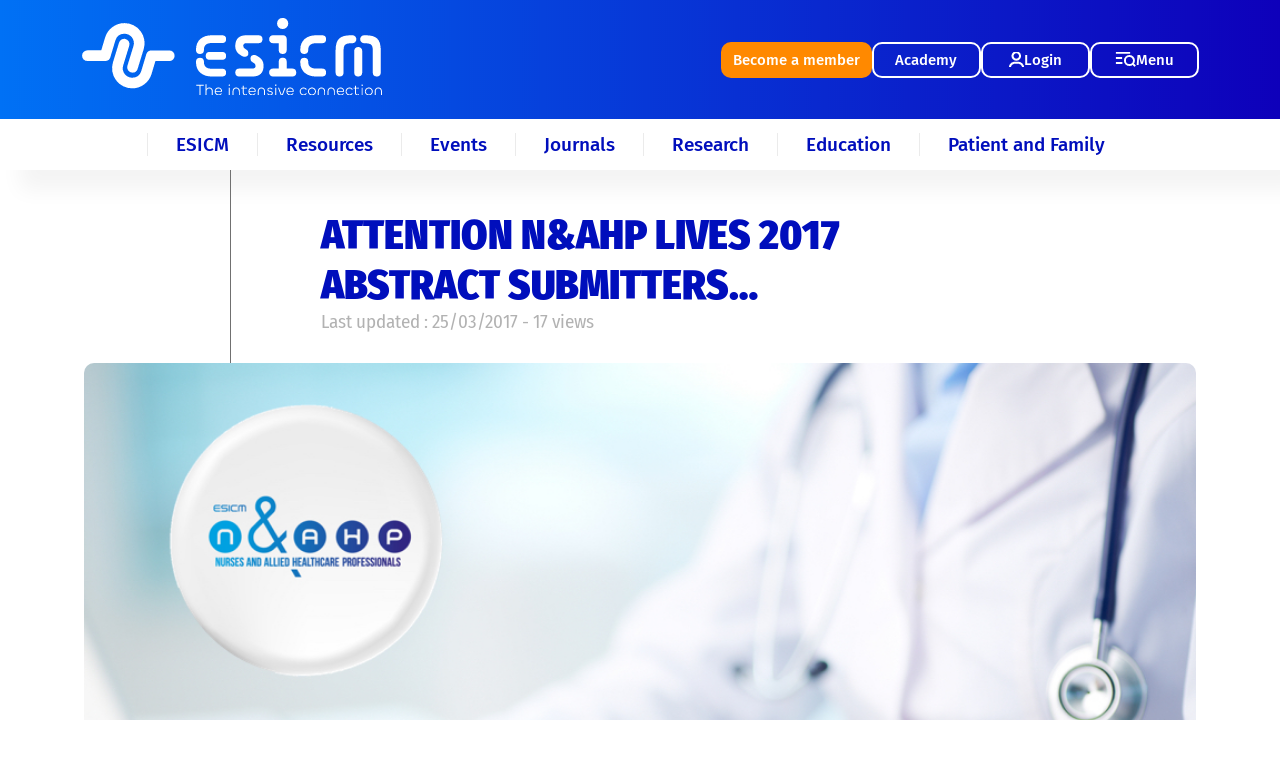

--- FILE ---
content_type: text/css
request_url: https://www.esicm.org/wp-content/plugins/worldline-for-woocommerce/assets/checkout-frontend-main.css?ver=1762501619
body_size: 276
content:
.wlop-saved-card-button{margin:10px 0}.wlop-saved-card-button button{width:100%}.syde-gateway-icons img{max-height:1.618em;max-width:2em}.wlop-ht-wrapper iframe{border:none;max-width:500px;width:100%}.wc-block-checkout.is-mobile iframe,.wc-block-checkout.is-small iframe,.wlop-ht-narrow iframe{min-height:450px}.wlop-surcharge-note{font-weight:700}#radio-control-wc-payment-method-options-worldline-hosted-tokenization__content{display:block}


--- FILE ---
content_type: text/css
request_url: https://www.esicm.org/wp-content/themes/esicm/assets/css/font.css
body_size: 980
content:
@font-face {
    font-family: 'Recia-Light';
    src: url('/wp-content/themes/esicm/assets/font/recia/Recia-Light.woff2') format('woff2'),
    url('/wp-content/themes/esicm/assets/font/recia/Recia-Light.woff') format('woff'),
    url('/wp-content/themes/esicm/assets/font/recia/Recia-Light.ttf') format('truetype');
    font-weight: 300;
    font-display: swap;
    font-style: normal;
}
@font-face {
    font-family: 'Recia-LightItalic';
    src: url('/wp-content/themes/esicm/assets/font/recia/Recia-LightItalic.woff2') format('woff2'),
    url('/wp-content/themes/esicm/assets/font/recia/Recia-LightItalic.woff') format('woff'),
    url('/wp-content/themes/esicm/assets/font/recia/Recia-LightItalic.ttf') format('truetype');
    font-weight: 300;
    font-display: swap;
    font-style: italic;
}
@font-face {
    font-family: 'Recia-Regular';
    src: url('/wp-content/themes/esicm/assets/font/recia/Recia-Regular.woff2') format('woff2'),
    url('/wp-content/themes/esicm/assets/font/recia/Recia-Regular.woff') format('woff'),
    url('/wp-content/themes/esicm/assets/font/recia/Recia-Regular.ttf') format('truetype');
    font-weight: 400;
    font-display: swap;
    font-style: normal;
}
@font-face {
    font-family: 'Recia-Italic';
    src: url('/wp-content/themes/esicm/assets/font/recia/Recia-Italic.woff2') format('woff2'),
    url('/wp-content/themes/esicm/assets/font/recia/Recia-Italic.woff') format('woff'),
    url('/wp-content/themes/esicm/assets/font/recia/Recia-Italic.ttf') format('truetype');
    font-weight: 400;
    font-display: swap;
    font-style: italic;
}
@font-face {
    font-family: 'Recia-Medium';
    src: url('/wp-content/themes/esicm/assets/font/recia/Recia-Medium.woff2') format('woff2'),
    url('/wp-content/themes/esicm/assets/font/recia/Recia-Medium.woff') format('woff'),
    url('/wp-content/themes/esicm/assets/font/recia/Recia-Medium.ttf') format('truetype');
    font-weight: 500;
    font-display: swap;
    font-style: normal;
}
@font-face {
    font-family: 'Recia-MediumItalic';
    src: url('/wp-content/themes/esicm/assets/font/recia/Recia-MediumItalic.woff2') format('woff2'),
    url('/wp-content/themes/esicm/assets/font/recia/Recia-MediumItalic.woff') format('woff'),
    url('/wp-content/themes/esicm/assets/font/recia/Recia-MediumItalic.ttf') format('truetype');
    font-weight: 500;
    font-display: swap;
    font-style: italic;
}
@font-face {
    font-family: 'Recia-Semibold';
    src: url('/wp-content/themes/esicm/assets/font/recia/Recia-Semibold.woff2') format('woff2'),
    url('/wp-content/themes/esicm/assets/font/recia/Recia-Semibold.woff') format('woff'),
    url('/wp-content/themes/esicm/assets/font/recia/Recia-Semibold.ttf') format('truetype');
    font-weight: 600;
    font-display: swap;
    font-style: normal;
}
@font-face {
    font-family: 'Recia-SemiboldItalic';
    src: url('/wp-content/themes/esicm/assets/font/recia/Recia-SemiboldItalic.woff2') format('woff2'),
    url('/wp-content/themes/esicm/assets/font/recia/Recia-SemiboldItalic.woff') format('woff'),
    url('/wp-content/themes/esicm/assets/font/recia/Recia-SemiboldItalic.ttf') format('truetype');
    font-weight: 600;
    font-display: swap;
    font-style: italic;
}
@font-face {
    font-family: 'Recia-Bold';
    src: url('/wp-content/themes/esicm/assets/font/recia/Recia-Bold.woff2') format('woff2'),
    url('/wp-content/themes/esicm/assets/font/recia/Recia-Bold.woff') format('woff'),
    url('/wp-content/themes/esicm/assets/font/recia/Recia-Bold.ttf') format('truetype');
    font-weight: 700;
    font-display: swap;
    font-style: normal;
}
@font-face {
    font-family: 'Recia-BoldItalic';
    src: url('/wp-content/themes/esicm/assets/font/recia/Recia-BoldItalic.woff2') format('woff2'),
    url('/wp-content/themes/esicm/assets/font/recia/Recia-BoldItalic.woff') format('woff'),
    url('/wp-content/themes/esicm/assets/font/recia/Recia-BoldItalic.ttf') format('truetype');
    font-weight: 700;
    font-display: swap;
    font-style: italic;
}
/**
* This is a variable font
* You can control variable axes as shown below:
* font-variation-settings: wght 300.0wght 700.0;
*
* available axes:
'wght' (range from 300.0 to 700.0'wght' (range from 300.0 to 700.0
*/
@font-face {
    font-family: 'Recia-Variable';
    src: url('/wp-content/themes/esicm/assets/font/recia/Recia-Variable.woff2') format('woff2'),
    url('/wp-content/themes/esicm/assets/font/recia/Recia-Variable.woff') format('woff'),
    url('/wp-content/themes/esicm/assets/font/recia/Recia-Variable.ttf') format('truetype');
    font-weight: 300 700;
    font-display: swap;
    font-style: normal;
}
/**
* This is a variable font
* You can control variable axes as shown below:
* font-variation-settings: wght 300.0wght 700.0;
*
* available axes:
'wght' (range from 300.0 to 700.0'wght' (range from 300.0 to 700.0
*/
@font-face {
    font-family: 'Recia-VariableItalic';
    src: url('/wp-content/themes/esicm/assets/font/recia/Recia-VariableItalic.woff2') format('woff2'),
    url('/wp-content/themes/esicm/assets/font/recia/Recia-VariableItalic.woff') format('woff'),
    url('/wp-content/themes/esicm/assets/font/recia/Recia-VariableItalic.ttf') format('truetype');
    font-weight: 300 700;
    font-display: swap;
    font-style: italic;
}

@font-face {
    font-family: 'Fira Sans';
    src: url('/wp-content/themes/esicm/assets/font/fira/FiraSans-BlackItalic.woff2') format('woff2'),
    url('/wp-content/themes/esicm/assets/font/fira/FiraSans-BlackItalic.woff') format('woff');
    font-weight: 900;
    font-style: italic;
    font-display: swap;
}

@font-face {
    font-family: 'Fira Sans';
    src: url('/wp-content/themes/esicm/assets/font/fira/FiraSans-Black.woff2') format('woff2'),
    url('/wp-content/themes/esicm/assets/font/fira/FiraSans-Black.woff') format('woff');
    font-weight: 900;
    font-style: normal;
    font-display: swap;
}

@font-face {
    font-family: 'Fira Sans';
    src: url('/wp-content/themes/esicm/assets/font/fira/FiraSans-Bold.woff2') format('woff2'),
    url('/wp-content/themes/esicm/assets/font/fira/FiraSans-Bold.woff') format('woff');
    font-weight: bold;
    font-style: normal;
    font-display: swap;
}

@font-face {
    font-family: 'Fira Sans';
    src: url('/wp-content/themes/esicm/assets/font/fira/FiraSans-BoldItalic.woff2') format('woff2'),
    url('/wp-content/themes/esicm/assets/font/fira/FiraSans-BoldItalic.woff') format('woff');
    font-weight: bold;
    font-style: italic;
    font-display: swap;
}

@font-face {
    font-family: 'Fira Sans';
    src: url('/wp-content/themes/esicm/assets/font/fira/FiraSans-ExtraBold.woff2') format('woff2'),
    url('/wp-content/themes/esicm/assets/font/fira/FiraSans-ExtraBold.woff') format('woff');
    font-weight: bold;
    font-style: normal;
    font-display: swap;
}

@font-face {
    font-family: 'Fira Sans';
    src: url('/wp-content/themes/esicm/assets/font/fira/FiraSans-ExtraBoldItalic.woff2') format('woff2'),
    url('/wp-content/themes/esicm/assets/font/fira/FiraSans-ExtraBoldItalic.woff') format('woff');
    font-weight: bold;
    font-style: italic;
    font-display: swap;
}

@font-face {
    font-family: 'Fira Sans';
    src: url('/wp-content/themes/esicm/assets/font/fira/FiraSans-ExtraLightItalic.woff2') format('woff2'),
    url('/wp-content/themes/esicm/assets/font/fira/FiraSans-ExtraLightItalic.woff') format('woff');
    font-weight: 200;
    font-style: italic;
    font-display: swap;
}

@font-face {
    font-family: 'Fira Sans';
    src: url('/wp-content/themes/esicm/assets/font/fira/FiraSans-Italic.woff2') format('woff2'),
    url('/wp-content/themes/esicm/assets/font/fira/FiraSans-Italic.woff') format('woff');
    font-weight: normal;
    font-style: italic;
    font-display: swap;
}

@font-face {
    font-family: 'Fira Sans';
    src: url('/wp-content/themes/esicm/assets/font/fira/FiraSans-ExtraLight.woff2') format('woff2'),
    url('/wp-content/themes/esicm/assets/font/fira/FiraSans-ExtraLight.woff') format('woff');
    font-weight: 200;
    font-style: normal;
    font-display: swap;
}

@font-face {
    font-family: 'Fira Sans';
    src: url('/wp-content/themes/esicm/assets/font/fira/FiraSans-Light.woff2') format('woff2'),
    url('/wp-content/themes/esicm/assets/font/fira/FiraSans-Light.woff') format('woff');
    font-weight: 300;
    font-style: normal;
    font-display: swap;
}

@font-face {
    font-family: 'Fira Sans';
    src: url('/wp-content/themes/esicm/assets/font/fira/FiraSans-Medium.woff2') format('woff2'),
    url('/wp-content/themes/esicm/assets/font/fira/FiraSans-Medium.woff') format('woff');
    font-weight: 500;
    font-style: normal;
    font-display: swap;
}

@font-face {
    font-family: 'Fira Sans';
    src: url('/wp-content/themes/esicm/assets/font/fira/FiraSans-LightItalic.woff2') format('woff2'),
    url('/wp-content/themes/esicm/assets/font/fira/FiraSans-LightItalic.woff') format('woff');
    font-weight: 300;
    font-style: italic;
    font-display: swap;
}

@font-face {
    font-family: 'Fira Sans';
    src: url('/wp-content/themes/esicm/assets/font/fira/FiraSans-SemiBold.woff2') format('woff2'),
    url('/wp-content/themes/esicm/assets/font/fira/FiraSans-SemiBold.woff') format('woff');
    font-weight: 600;
    font-style: normal;
    font-display: swap;
}

@font-face {
    font-family: 'Fira Sans';
    src: url('/wp-content/themes/esicm/assets/font/fira/FiraSans-Regular.woff2') format('woff2'),
    url('/wp-content/themes/esicm/assets/font/fira/FiraSans-Regular.woff') format('woff');
    font-weight: normal;
    font-style: normal;
    font-display: swap;
}

@font-face {
    font-family: 'Fira Sans';
    src: url('/wp-content/themes/esicm/assets/font/fira/FiraSans-MediumItalic.woff2') format('woff2'),
    url('/wp-content/themes/esicm/assets/font/fira/FiraSans-MediumItalic.woff') format('woff');
    font-weight: 500;
    font-style: italic;
    font-display: swap;
}

@font-face {
    font-family: 'Fira Sans';
    src: url('/wp-content/themes/esicm/assets/font/fira/FiraSans-SemiBoldItalic.woff2') format('woff2'),
    url('/wp-content/themes/esicm/assets/font/fira/FiraSans-SemiBoldItalic.woff') format('woff');
    font-weight: 600;
    font-style: italic;
    font-display: swap;
}

@font-face {
    font-family: 'Fira Sans';
    src: url('/wp-content/themes/esicm/assets/font/fira/FiraSans-Thin.woff2') format('woff2'),
    url('/wp-content/themes/esicm/assets/font/fira/FiraSans-Thin.woff') format('woff');
    font-weight: 100;
    font-style: normal;
    font-display: swap;
}

@font-face {
    font-family: 'Fira Sans';
    src: url('/wp-content/themes/esicm/assets/font/fira/FiraSans-ThinItalic.woff2') format('woff2'),
    url('/wp-content/themes/esicm/assets/font/fira/FiraSans-ThinItalic.woff') format('woff');
    font-weight: 100;
    font-style: italic;
    font-display: swap;
}

@font-face {
    font-family: 'Fira Sans Condensed';
    src: url('/wp-content/themes/esicm/assets/font/fira_condensed/FiraSansCondensed-Bold.woff2') format('woff2'),
    url('/wp-content/themes/esicm/assets/font/fira_condensed/FiraSansCondensed-Bold.woff') format('woff');
    font-weight: bold;
    font-style: normal;
    font-display: swap;
}

@font-face {
    font-family: 'Fira Sans Condensed';
    src: url('/wp-content/themes/esicm/assets/font/fira_condensed/FiraSansCondensed-Black.woff2') format('woff2'),
    url('/wp-content/themes/esicm/assets/font/fira_condensed/FiraSansCondensed-Black.woff') format('woff');
    font-weight: 900;
    font-style: normal;
    font-display: swap;
}

@font-face {
    font-family: 'Fira Sans Condensed';
    src: url('/wp-content/themes/esicm/assets/font/fira_condensed/FiraSansCondensed-BlackItalic.woff2') format('woff2'),
    url('/wp-content/themes/esicm/assets/font/fira_condensed/FiraSansCondensed-BlackItalic.woff') format('woff');
    font-weight: 900;
    font-style: italic;
    font-display: swap;
}

@font-face {
    font-family: 'Fira Sans Condensed';
    src: url('/wp-content/themes/esicm/assets/font/fira_condensed/FiraSansCondensed-BoldItalic.woff2') format('woff2'),
    url('/wp-content/themes/esicm/assets/font/fira_condensed/FiraSansCondensed-BoldItalic.woff') format('woff');
    font-weight: bold;
    font-style: italic;
    font-display: swap;
}

@font-face {
    font-family: 'Fira Sans Condensed';
    src: url('/wp-content/themes/esicm/assets/font/fira_condensed/FiraSansCondensed-ExtraBold.woff2') format('woff2'),
    url('/wp-content/themes/esicm/assets/font/fira_condensed/FiraSansCondensed-ExtraBold.woff') format('woff');
    font-weight: bold;
    font-style: normal;
    font-display: swap;
}

@font-face {
    font-family: 'Fira Sans Condensed';
    src: url('/wp-content/themes/esicm/assets/font/fira_condensed/FiraSansCondensed-ExtraBoldItalic.woff2') format('woff2'),
    url('/wp-content/themes/esicm/assets/font/fira_condensed/FiraSansCondensed-ExtraBoldItalic.woff') format('woff');
    font-weight: bold;
    font-style: italic;
    font-display: swap;
}

@font-face {
    font-family: 'Fira Sans Condensed';
    src: url('/wp-content/themes/esicm/assets/font/fira_condensed/FiraSansCondensed-ExtraLight.woff2') format('woff2'),
    url('/wp-content/themes/esicm/assets/font/fira_condensed/FiraSansCondensed-ExtraLight.woff') format('woff');
    font-weight: 200;
    font-style: normal;
    font-display: swap;
}

@font-face {
    font-family: 'Fira Sans Condensed';
    src: url('/wp-content/themes/esicm/assets/font/fira_condensed/FiraSansCondensed-ExtraLightItalic.woff2') format('woff2'),
    url('/wp-content/themes/esicm/assets/font/fira_condensed/FiraSansCondensed-ExtraLightItalic.woff') format('woff');
    font-weight: 200;
    font-style: italic;
    font-display: swap;
}

@font-face {
    font-family: 'Fira Sans Condensed';
    src: url('/wp-content/themes/esicm/assets/font/fira_condensed/FiraSansCondensed-Light.woff2') format('woff2'),
    url('/wp-content/themes/esicm/assets/font/fira_condensed/FiraSansCondensed-Light.woff') format('woff');
    font-weight: 300;
    font-style: normal;
    font-display: swap;
}

@font-face {
    font-family: 'Fira Sans Condensed';
    src: url('/wp-content/themes/esicm/assets/font/fira_condensed/FiraSansCondensed-Italic.woff2') format('woff2'),
    url('/wp-content/themes/esicm/assets/font/fira_condensed/FiraSansCondensed-Italic.woff') format('woff');
    font-weight: normal;
    font-style: italic;
    font-display: swap;
}

@font-face {
    font-family: 'Fira Sans Condensed';
    src: url('/wp-content/themes/esicm/assets/font/fira_condensed/FiraSansCondensed-Medium.woff2') format('woff2'),
    url('/wp-content/themes/esicm/assets/font/fira_condensed/FiraSansCondensed-Medium.woff') format('woff');
    font-weight: 500;
    font-style: normal;
    font-display: swap;
}

@font-face {
    font-family: 'Fira Sans Condensed';
    src: url('/wp-content/themes/esicm/assets/font/fira_condensed/FiraSansCondensed-LightItalic.woff2') format('woff2'),
    url('/wp-content/themes/esicm/assets/font/fira_condensed/FiraSansCondensed-LightItalic.woff') format('woff');
    font-weight: 300;
    font-style: italic;
    font-display: swap;
}

@font-face {
    font-family: 'Fira Sans Condensed';
    src: url('/wp-content/themes/esicm/assets/font/fira_condensed/FiraSansCondensed-Regular.woff2') format('woff2'),
    url('/wp-content/themes/esicm/assets/font/fira_condensed/FiraSansCondensed-Regular.woff') format('woff');
    font-weight: normal;
    font-style: normal;
    font-display: swap;
}

@font-face {
    font-family: 'Fira Sans Condensed';
    src: url('/wp-content/themes/esicm/assets/font/fira_condensed/FiraSansCondensed-MediumItalic.woff2') format('woff2'),
    url('/wp-content/themes/esicm/assets/font/fira_condensed/FiraSansCondensed-MediumItalic.woff') format('woff');
    font-weight: 500;
    font-style: italic;
    font-display: swap;
}

@font-face {
    font-family: 'Fira Sans Condensed';
    src: url('/wp-content/themes/esicm/assets/font/fira_condensed/FiraSansCondensed-SemiBoldItalic.woff2') format('woff2'),
    url('/wp-content/themes/esicm/assets/font/fira_condensed/FiraSansCondensed-SemiBoldItalic.woff') format('woff');
    font-weight: 600;
    font-style: italic;
    font-display: swap;
}

@font-face {
    font-family: 'Fira Sans Condensed';
    src: url('/wp-content/themes/esicm/assets/font/fira_condensed/FiraSansCondensed-SemiBold.woff2') format('woff2'),
    url('/wp-content/themes/esicm/assets/font/fira_condensed/FiraSansCondensed-SemiBold.woff') format('woff');
    font-weight: 600;
    font-style: normal;
    font-display: swap;
}

@font-face {
    font-family: 'Fira Sans Condensed';
    src: url('/wp-content/themes/esicm/assets/font/fira_condensed/FiraSansCondensed-ThinItalic.woff2') format('woff2'),
    url('/wp-content/themes/esicm/assets/font/fira_condensed/FiraSansCondensed-ThinItalic.woff') format('woff');
    font-weight: 100;
    font-style: italic;
    font-display: swap;
}

@font-face {
    font-family: 'Fira Sans Condensed';
    src: url('/wp-content/themes/esicm/assets/font/fira_condensed/FiraSansCondensed-Thin.woff2') format('woff2'),
    url('/wp-content/themes/esicm/assets/font/fira_condensed/FiraSansCondensed-Thin.woff') format('woff');
    font-weight: 100;
    font-style: normal;
    font-display: swap;
}



--- FILE ---
content_type: text/css
request_url: https://www.esicm.org/wp-content/themes/esicm/assets/css/most-read.css
body_size: 593
content:
.esicm-most-read {
    width: 100%;
    padding: 20px 0;
}

.esicm-most-read h2 {
    font-size: 2em;
    margin-bottom: 20px;
}

.esicm-most-read-grid {
    display: grid;
    grid-template-columns: 1fr 1fr 1fr;
    gap: 20px;
    row-gap: 60px;
}

.esicm-most-read-item {
    flex: 1 1 calc(33.333% - 20px);
    display: flex;
    align-items: flex-start;
    border-bottom: 1px solid #EBEBEB;
}

.esicm-most-read-number {
    font-family: "Recia-Bold", sans-serif;
    font-size: 80px;
    color: #707070;
    line-height: 37px;
    padding-right: 20px;
}

.esicm-most-read-content {
    flex-grow: 1;
}

.esicm-most-read-category {
    font-family: "Fira Sans Condensed", sans-serif;
    font-size: 12px;
    color: #707070;
    margin-bottom: 5px;
}

.esicm-most-read-content a {
    text-decoration: none;
    color:#262626;
}

.esicm-most-read-content h3 {
    font-size: 22px;
    font-family: "Fira Sans Condensed", sans-serif;
    font-weight: bold;
    margin: 0 0 10px;
    text-decoration: none;
    line-height: 25px;
    color:#262626;
}

.esicm-most-read-content p {
    font-size: 1em;
    color: #333;
}

.esicm-most-read .esicm-container {
    display: flex;
    flex-direction: column;
}

.esicm-most-read-item-1 {
    grid-column: 1;
    grid-row: 1;
}

.esicm-most-read-item-2 {
    grid-column: 1;
    grid-row: 2;
}

.esicm-most-read-item-3 {
    grid-column: 1;
    grid-row: 3;
}

.esicm-most-read-item-4 {
    grid-column: 2;
    grid-row: 1;
}

.esicm-most-read-item-5 {
    grid-column: 2;
    grid-row: 2;
}

.esicm-most-read-item-6 {
    grid-column: 2;
    grid-row: 3;
}

.esicm-most-read-item-7 {
    grid-column: 3;
    grid-row: 1;
}

.esicm-most-read-item-8 {
    grid-column: 3;
    grid-row: 2;
}

.esicm-most-read-item-9 {
    grid-column: 3;
    grid-row: 3;
}

.esicm-most-read.esicm-block {
    padding-bottom: 156px;
}

@media screen and (max-width:600px){
    .esicm-most-read-item {
        grid-column: initial !important;
        grid-row: initial !important;
    }
    .esicm-most-read-grid {
        grid-template-columns: 1fr;
    }
}



--- FILE ---
content_type: text/css
request_url: https://www.esicm.org/wp-content/themes/esicm/assets/css/people.css
body_size: 731
content:
.esicm-profile img {
    height: 285px;
    width: 285px;
    border-radius: 10px 0 0 10px;
    object-fit: cover;
}

.esicm-profile.esicm-block {
    padding: 25px 0;
}

.esicm-profile .esicm-profile-info {
    display: flex;
    width: 380px;
    height: 243px;
    overflow: hidden;
    flex-direction: column;
    background: linear-gradient(90deg, rgba(14, 0, 186, 1) 0%, rgba(0, 113, 245, 1) 100%);
    border-radius: 0 10px 10px 0;
    margin-left: -26px;
    box-sizing: border-box;
    padding: 26px 20px;
    justify-content: space-between;
    max-width: 100vw;
}

.esicm-profile .esicm-container{
    display: flex;
    align-items: center;
}

.esicm-profile .esicm-profile-info h2 {
    font-family: 'Fira Sans', sans-serif;
    font-weight: bold;
    font-size: 25px;
    color: #FFF;
    margin: 0 0 12px;
}

.esicm-profile .esicm-profile-info h3{
    margin: 0;
    font-family: 'Fira Sans', sans-serif;
    font-weight: 500;
    font-size: 19px;
    color:#FFF;
}

.esicm-profile .esicm-profile-info p{
    margin: 0;
    font-family: 'Fira Sans', sans-serif;
    font-weight: 500;
    font-size: 19px;
    color:#FFF;
    line-height: 25px;
}

.esicm-profile-link {
    background-color: #FFF;
    color: #5500F9;
    border: 2px solid #5500F9;
    border-radius: 8px;
    display: flex;
    justify-content: center;
    align-items: center;
    text-decoration: none;
    height: 26px;
    padding: 0 34px 0 17px;
    box-sizing: border-box;
    font-family: 'Fira Sans', sans-serif;
    font-size: 19px;
    width: 94px;
    background-image: url(/wp-content/themes/esicm/assets/svg/fleche_violet.svg);
    background-repeat: no-repeat;
    background-size: 10px 10px;
    background-position: center right 10px;
    transition: all 0.3s ease;
}

.esicm-profile-link:hover {
    background-color: #5500F9;
    color: #FFF;
    background-image: url(/wp-content/themes/esicm/assets/svg/fleche_blanc.svg);
}

@media screen and (max-width: 600px){
    .esicm-profile .esicm-container {
        flex-direction: column;
    }
    .esicm-profile img {
        border-radius: 0;
        width: 100vw;
        height: auto;
    }
    .esicm-profile .esicm-profile-info {
        border-radius: 0 0 10px 10px;
        margin: -50px 0 0;
    }
}

--- FILE ---
content_type: text/css
request_url: https://www.esicm.org/wp-content/themes/esicm/assets/css/elements.css
body_size: 235
content:
.esicm-elements {
    display: grid;
    grid-template-columns: 1fr 1fr 1fr;
    gap: 25px;
    width: 830px;
    max-width: calc(100vw - 150px);
    padding:25px 0;
}

.element-item.child_page img {
    height: 200px;
}

@media screen and (max-width: 768px) {
    .esicm-elements {
        grid-template-columns: 1fr 1fr;
        width: 100%;
        max-width: 100%;
    }
}

@media screen and (max-width: 600px) {
    .esicm-elements {
        grid-template-columns: 1fr;
        width: 100%;
        max-width: 100%;
    }
}

--- FILE ---
content_type: text/css
request_url: https://www.esicm.org/wp-content/themes/esicm/assets/css/icm-metrics.css
body_size: 373
content:
.icm-metrics-container {
    display: flex;
    flex-wrap: wrap;
    gap: 26px;
    justify-content: flex-start;
    margin-bottom: 25px;
}

.icm-metric-box {
    border-radius: 10px;
    background: #fff;
    padding: 20px;
    text-align: center;
    box-shadow: 3px 3px 20px rgba(0, 0, 0, 0.1);
    height: fit-content;
}

.metric-title {
    font-family: 'Fira Sans Condensed', sans-serif;
    font-weight: 500;
    font-size: 12px;
    color: #707070;
    max-width: 86px;
    text-align: center;
}

.metric-value {
    font-family: 'Fira Sans Condensed', sans-serif;
    font-weight: bold;
    font-size: 60px;
    color: #5500F9;
}

.metric-unit, .metric-year {
    font-family: 'Fira Sans Condensed', sans-serif;
    font-weight: bold;
    font-size: 30px;
    color: #5500F9;
}

.icm-metric-col {
    display: flex;
    flex-direction: column;
    gap: 25px;
}


--- FILE ---
content_type: application/javascript
request_url: https://www.esicm.org/wp-content/themes/esicm/assets/js/custom_homepage.js?ver=6.9
body_size: 1183
content:
function add_event_homepage() {

    // Listen for changes on checkboxes
    var checkboxes = document.querySelectorAll('.custom_homepage .custom_menu_element_checkbox input[type="checkbox"]');
    checkboxes.forEach(function (checkbox) {
        checkbox.addEventListener('change', function () {
            var li = checkbox.closest('li');
            if (checkbox.checked) {
                li.classList.add('activated');
            } else {
                li.classList.remove('activated');
            }
            save_homepage();
        });
    });

    // Add event listener for closing the menu
    document.querySelector('.custom_homepage .custom_menu_close').addEventListener('click', function () {
        document.querySelector('.custom_homepage').classList.add('closed');
    });

    document.querySelector('.custom_homepage_btn').addEventListener('click', function () {
        document.querySelector('.custom_homepage').classList.remove('closed');
    });

    document.querySelector('.custom_homepage .custom_menu_header_reset').addEventListener('click', function () {
        reset_homepage();
    });

    var sortable = new Sortable(document.querySelector('.custom_homepage .custom-menu-elements'), {
        group: {
            name: 'main',
            put: false // Prevent sub-items from being dropped into the main group
        },
        animation: 150,
        fallbackOnBody: true,
        swapThreshold: 0.65,
        handle: '.custom_menu_element_drag',
        onEnd: function (evt) {
            console.log('Item dragged', evt.item);
            save_homepage();
        }
    });
}

function generateHomepageJSON() {
    var menu = [];
    document.querySelectorAll('.custom_homepage .custom-menu-elements > li').forEach(function (item) {
        var menuItem = {
            post_id: item.dataset.id,
            activated: item.classList.contains('activated')
        };

        menu.push(menuItem);
    });
    return menu;
}

function save_homepage() {
    var menuJSON = generateHomepageJSON();
    console.log(menuJSON);

    fetch(ajaxurl, {
        method: 'POST',
        headers: {
            'Content-Type': 'application/x-www-form-urlencoded', // Use the correct content type
        },
        body: new URLSearchParams({
            action: 'save_custom_homepage',
            menu: JSON.stringify(menuJSON) // Ensure menu is a JSON string
        })
    })
        .then(response => response.json())
        .then(data => {
            console.log('Success:', data);
            update_homepage();
        })
        .catch((error) => {
            console.error('Error:', error);
        });
}

function update_homepage(){
    fetch(ajaxurl, {
        method: 'POST',
        headers: {
            'Content-Type': 'application/x-www-form-urlencoded', // Use the correct content type
        },
        body: new URLSearchParams({
            action: 'generate_homepage_ajax',
        })
    })
        .then(response => response.json())
        .then(data => {
            let i=0;
            data.data.forEach(function (item) {
                document.querySelector('.' + item.post_id).style.order=i;
                if(item.activated) {
                    document.querySelector('.' + item.post_id).style.display = 'flex';
                }else{
                    document.querySelector('.' + item.post_id).style.display = 'none';
                }
                i++;
            });

        })
        .catch((error) => {
            console.error('Error:', error);
        });
}

function load_homepage() {
    fetch(ajaxurl, {
        method: 'POST',
        headers: {
            'Content-Type': 'application/x-www-form-urlencoded', // Use the correct content type
        },
        body: new URLSearchParams({
            action: 'load_custom_homepage'
        })
    })
        .then(response => response.json())
        .then(data => {
            if(document.querySelector('.custom_homepage') !== null) {
                document.querySelector('.custom_homepage').innerHTML = data.data;
                add_event_homepage();
            }

        })
        .catch((error) => {
            console.error('Error:', error);
        });

}

function reset_homepage() {
    fetch(ajaxurl, {
        method: 'POST',
        headers: {
            'Content-Type': 'application/x-www-form-urlencoded', // Use the correct content type
        },
        body: new URLSearchParams({
            action: 'load_custom_homepage',
            reset: true
        })
    })
        .then(response => response.json())
        .then(data => {

            document.querySelector(".custom_homepage").innerHTML = data.data;
            add_event_homepage();
            save_homepage();

        })
        .catch((error) => {
            console.error('Error:', error);
        });

}


document.addEventListener('DOMContentLoaded', function () {
    if(document.querySelector('.home-page') == null) return;
    load_homepage();
    update_homepage();
});


--- FILE ---
content_type: image/svg+xml
request_url: https://www.esicm.org/wp-content/themes/esicm/assets/svg/podcast.svg
body_size: 1326
content:
<svg xmlns="http://www.w3.org/2000/svg" width="26.902" height="26.902" viewBox="0 0 26.902 26.902">
  <g id="noun-podcast-6781948" transform="translate(-5.207 -5.207)">
    <g id="Groupe_113" data-name="Groupe 113" transform="translate(5.207 5.207)">
      <path id="Tracé_214" data-name="Tracé 214" d="M46.256,43.44a2.815,2.815,0,1,1-2.815-2.815,2.816,2.816,0,0,1,2.815,2.815" transform="translate(-29.989 -29.989)" fill="#fff"/>
      <path id="Tracé_215" data-name="Tracé 215" d="M24.914,30.432a.933.933,0,0,1-.475-1.74,11.584,11.584,0,1,0-11.561-.012.937.937,0,1,1-.951,1.614,13.44,13.44,0,1,1,13.464.013.93.93,0,0,1-.475.126Z" transform="translate(-5.207 -5.207)" fill="#fff"/>
      <path id="Tracé_216" data-name="Tracé 216" d="M36.637,35.41a.862.862,0,0,1-.513-.163.942.942,0,0,1-.263-1.3,6.566,6.566,0,1,0-12.036-3.628,6.446,6.446,0,0,0,1.1,3.628.938.938,0,0,1-1.564,1.038,8.446,8.446,0,1,1,14.088,0,.914.914,0,0,1-.788.413Z" transform="translate(-16.93 -16.867)" fill="#fff"/>
      <path id="Tracé_217" data-name="Tracé 217" d="M45.147,62.208a2.186,2.186,0,0,0-1.652-.751H41.369a2.181,2.181,0,0,0-2.164,2.49l.788,5.631a2.205,2.205,0,0,0,2.164,1.89h.55a2.194,2.194,0,0,0,2.164-1.89l.788-5.631A2.2,2.2,0,0,0,45.147,62.208Z" transform="translate(-28.98 -44.565)" fill="#fff"/>
    </g>
  </g>
</svg>


--- FILE ---
content_type: image/svg+xml
request_url: https://www.esicm.org/wp-content/themes/esicm/assets/svg/instagram.svg
body_size: 2337
content:
<!DOCTYPE svg PUBLIC "-//W3C//DTD SVG 1.1//EN" "http://www.w3.org/Graphics/SVG/1.1/DTD/svg11.dtd">
<!-- Uploaded to: SVG Repo, www.svgrepo.com, Transformed by: SVG Repo Mixer Tools -->
<svg width="800px" height="800px" viewBox="0 0 24 24" fill="none" xmlns="http://www.w3.org/2000/svg">
<g id="SVGRepo_bgCarrier" stroke-width="0"/>
<g id="SVGRepo_tracerCarrier" stroke-linecap="round" stroke-linejoin="round"/>
<g id="SVGRepo_iconCarrier"> <path fill-rule="evenodd" clip-rule="evenodd" d="M12 18C15.3137 18 18 15.3137 18 12C18 8.68629 15.3137 6 12 6C8.68629 6 6 8.68629 6 12C6 15.3137 8.68629 18 12 18ZM12 16C14.2091 16 16 14.2091 16 12C16 9.79086 14.2091 8 12 8C9.79086 8 8 9.79086 8 12C8 14.2091 9.79086 16 12 16Z" fill="#000ebc"/> <path d="M18 5C17.4477 5 17 5.44772 17 6C17 6.55228 17.4477 7 18 7C18.5523 7 19 6.55228 19 6C19 5.44772 18.5523 5 18 5Z" fill="#000ebc"/> <path fill-rule="evenodd" clip-rule="evenodd" d="M1.65396 4.27606C1 5.55953 1 7.23969 1 10.6V13.4C1 16.7603 1 18.4405 1.65396 19.7239C2.2292 20.8529 3.14708 21.7708 4.27606 22.346C5.55953 23 7.23969 23 10.6 23H13.4C16.7603 23 18.4405 23 19.7239 22.346C20.8529 21.7708 21.7708 20.8529 22.346 19.7239C23 18.4405 23 16.7603 23 13.4V10.6C23 7.23969 23 5.55953 22.346 4.27606C21.7708 3.14708 20.8529 2.2292 19.7239 1.65396C18.4405 1 16.7603 1 13.4 1H10.6C7.23969 1 5.55953 1 4.27606 1.65396C3.14708 2.2292 2.2292 3.14708 1.65396 4.27606ZM13.4 3H10.6C8.88684 3 7.72225 3.00156 6.82208 3.0751C5.94524 3.14674 5.49684 3.27659 5.18404 3.43597C4.43139 3.81947 3.81947 4.43139 3.43597 5.18404C3.27659 5.49684 3.14674 5.94524 3.0751 6.82208C3.00156 7.72225 3 8.88684 3 10.6V13.4C3 15.1132 3.00156 16.2777 3.0751 17.1779C3.14674 18.0548 3.27659 18.5032 3.43597 18.816C3.81947 19.5686 4.43139 20.1805 5.18404 20.564C5.49684 20.7234 5.94524 20.8533 6.82208 20.9249C7.72225 20.9984 8.88684 21 10.6 21H13.4C15.1132 21 16.2777 20.9984 17.1779 20.9249C18.0548 20.8533 18.5032 20.7234 18.816 20.564C19.5686 20.1805 20.1805 19.5686 20.564 18.816C20.7234 18.5032 20.8533 18.0548 20.9249 17.1779C20.9984 16.2777 21 15.1132 21 13.4V10.6C21 8.88684 20.9984 7.72225 20.9249 6.82208C20.8533 5.94524 20.7234 5.49684 20.564 5.18404C20.1805 4.43139 19.5686 3.81947 18.816 3.43597C18.5032 3.27659 18.0548 3.14674 17.1779 3.0751C16.2777 3.00156 15.1132 3 13.4 3Z" fill="#000ebc"/> </g>
</svg>

--- FILE ---
content_type: image/svg+xml
request_url: https://www.esicm.org/wp-content/themes/esicm/assets/svg/croix_blanc.svg
body_size: 657
content:
<svg xmlns="http://www.w3.org/2000/svg" width="10.86" height="10.859" viewBox="0 0 10.86 10.859">
  <g id="Groupe_33" data-name="Groupe 33" transform="translate(-4.872 0.707)">
    <g id="Groupe_32" data-name="Groupe 32" transform="translate(0)">
      <path id="Tracé_3" data-name="Tracé 3" d="M-17192.08-14837l4.723,4.722-4.723,4.724" transform="translate(17197.66 14837)" fill="none" stroke="#ffffff" stroke-width="2"/>
      <path id="Tracé_207" data-name="Tracé 207" d="M-17192.08-14837l4.723,4.722-4.723,4.724" transform="translate(-17177.055 -14827.555) rotate(180)" fill="none" stroke="#ffffff" stroke-width="2"/>
    </g>
  </g>
</svg>


--- FILE ---
content_type: image/svg+xml
request_url: https://www.esicm.org/wp-content/themes/esicm/assets/svg/menu.svg
body_size: 1447
content:
<svg xmlns="http://www.w3.org/2000/svg" xmlns:xlink="http://www.w3.org/1999/xlink" width="21.361" height="15.408" viewBox="0 0 21.361 15.408">
  <defs>
    <clipPath id="clip-path">
      <rect id="Rectangle_40" data-name="Rectangle 40" width="21.361" height="15.408" fill="none" stroke="#fff" stroke-width="2"/>
    </clipPath>
  </defs>
  <g id="Groupe_58" data-name="Groupe 58" transform="translate(21 49)">
    <g id="Groupe_57" data-name="Groupe 57" transform="translate(-21 -49)" clip-path="url(#clip-path)">
      <path id="Tracé_86" data-name="Tracé 86" d="M13.537,6.376A4.61,4.61,0,1,1,8.926,1.765h0A4.61,4.61,0,0,1,13.537,6.376Z" transform="translate(5.757 2.354)" fill="none" stroke="#fff" stroke-linejoin="round" stroke-width="2"/>
      <line id="Ligne_20" data-name="Ligne 20" x1="2.506" y1="2.506" transform="translate(17.941 11.987)" fill="none" stroke="#fff" stroke-linejoin="round" stroke-width="2"/>
      <line id="Ligne_21" data-name="Ligne 21" x2="14.496" transform="translate(0.915 0.916)" fill="none" stroke="#fff" stroke-linejoin="round" stroke-width="2"/>
      <line id="Ligne_22" data-name="Ligne 22" x2="6.322" transform="translate(0.915 6.104)" fill="none" stroke="#fff" stroke-linejoin="round" stroke-width="2"/>
      <line id="Ligne_23" data-name="Ligne 23" x2="6.62" transform="translate(0.915 11.292)" fill="none" stroke="#fff" stroke-linejoin="round" stroke-width="2"/>
    </g>
  </g>
</svg>


--- FILE ---
content_type: application/javascript
request_url: https://www.esicm.org/wp-content/themes/esicm/assets/js/script.js?ver=6.9
body_size: 1847
content:
document.addEventListener("DOMContentLoaded", function () {

    if (document.querySelector(".addHospital")) {
        document.querySelector(".addHospital p").innerHTML = "<a href='/add-hospital/' target='_blank'>Click here if you don't find your hospital in the list</a>";
    }

    function setCookie(name, value, days) {
        var expires = "";
        if (days) {
            var date = new Date();
            date.setTime(date.getTime() + (days * 24 * 60 * 60 * 1000));
            expires = "; expires=" + date.toUTCString();
        }
        document.cookie = name + "=" + (value || "") + expires + "; path=/";
    }

    function getCookie(name) {
        var nameEQ = name + "=";
        var ca = document.cookie.split(';');
        for (var i = 0; i < ca.length; i++) {
            var c = ca[i];
            while (c.charAt(0) == ' ') c = c.substring(1, c.length);
            if (c.indexOf(nameEQ) == 0) return c.substring(nameEQ.length, c.length);
        }
        return null;
    }

    function eraseCookie(name) {
        document.cookie = name + '=; Max-Age=-99999999;';
    }

    if (document.querySelector(".bulle_custom_menu")) {
        if (!getCookie("bulleCustomMenuSeen")) {

            document.querySelector(".bulle_custom_menu").style.display = "flex";
            document.querySelector(".bulle_custom_menu .bulle_btn").addEventListener("click", function () {
                setCookie("bulleCustomMenuSeen", "true", 365); // cookie valide pour 1 an
                document.querySelector(".bulle_custom_menu").style.display = "none";
            });

        } else {
            document.querySelector(".bulle_custom_menu").style.display = "none";
        }
    }

    if (!getCookie("bulleCustomHomepageSeen")) {
        //if bulle_custom_homepage exist
        if (document.querySelector(".bulle_custom_homepage")) {
            document.querySelector(".bulle_custom_homepage").style.display = "flex";
            document.querySelector(".bulle_custom_homepage .bulle_btn").addEventListener("click", function () {
                setCookie("bulleCustomHomepageSeen", "true", 365); // cookie valide pour 1 an
                if (document.querySelector(".bulle_custom_homepage")) {
                    document.querySelector(".bulle_custom_homepage").style.display = "none";
                }
            });
        }
    } else {
        if (document.querySelector(".bulle_custom_homepage")) {
            document.querySelector(".bulle_custom_homepage").style.display = "none";
        }
    }
    if (document.querySelector(".menu_mobile_child_page")) {
        document.querySelector(".menu_mobile_child_page").addEventListener("click", function () {
            document.querySelector(".child_pages_menu_mobile").classList.toggle("open");
        });
    }
    if (document.querySelector(".child_pages_menu_mobile_close")) {
        document.querySelector(".child_pages_menu_mobile_close").addEventListener("click", function () {
            document.querySelector(".child_pages_menu_mobile").classList.toggle("open");
        });
    }

    if (document.querySelector(".universe_filter_group")) {
        document.querySelector(".universe_filter_group").addEventListener("click", function () {
            document.querySelector(".universe_filter_group").classList.add("selected");
            document.querySelector(".universe_filter_list").classList.remove("selected");
            document.querySelector(".universe_group").classList.remove("list");
        });
    }

    if (document.querySelector(".universe_filter_list")) {
        document.querySelector(".universe_filter_list").addEventListener("click", function () {
            document.querySelector(".universe_filter_group").classList.remove("selected");
            document.querySelector(".universe_filter_list").classList.add("selected");
            document.querySelector(".universe_group").classList.add("list");
        });
    }


    /*MOVE PRODUCT TO BOTTOM*/

    /* MOVE PRODUCT TO BOTTOM */
    if (document.querySelector(".wp-block-product-category") && document.querySelector(".entry-content")) {
        // Select the .wp-block-product-category div
        var productCategory = document.querySelector(".wp-block-product-category");

        // Select the .entry-content div
        var entryContent = document.querySelector(".entry-content");

        // Move .wp-block-product-category to after .entry-content
        entryContent.parentNode.insertBefore(productCategory, entryContent.nextSibling);


        var productTitles = document.querySelectorAll('.wc-block-grid__product-title');
        productTitles.forEach(function (productTitle) {
            var text = productTitle.innerHTML;
            var index = text.indexOf('(');
            if (index !== -1) {
                var newText = text.substring(0, index) + '<span class="special-text">' + text.substring(index) + '</span>';
                productTitle.innerHTML = newText;
            }

            let html = productTitle.innerHTML;
            productTitle.innerHTML = "<span class='membership_categorie'>MEMBERSHIP CATEGORIE</span>" + html;
        });

        var productItems = document.querySelectorAll('.wc-block-grid__product');

        productItems.forEach(function (productItem) {
            // Find the link inside the product item
            var productLink = productItem.querySelector('.wc-block-grid__product-link');

            if (productLink) {
                // Get the href attribute of the link
                var productUrl = productLink.getAttribute('href');

                // Add an onclick event to the product item to navigate to the link
                productItem.addEventListener('click', function () {
                    window.location.href = productUrl;
                });

                // Optionally, change the cursor to pointer to indicate it's clickable
                productItem.style.cursor = 'pointer';
            }
        });


        //display flex
        productCategory.style.display = "flex";
    }
});

//on scroll to top 199px
let lastScrollTop = 0;

window.onscroll = function () {
    var top = window.scrollY;

    // Si on est tout en haut de la page, réinitialiser le menu
    if (top === 0) {
        document.querySelector("body").classList.remove("fixed");
        document.querySelector("body").classList.remove("hide_before_fixed");
        lastScrollTop = 0; // Réinitialiser la position du dernier scroll
        return; // Sortir de la fonction pour éviter de vérifier la direction du scroll
    }

    // Détection de la direction du scroll
    if (top > lastScrollTop) {
        // Scroll vers le bas, cacher le menu
        document.querySelector("body").classList.remove("fixed");
        document.querySelector("body").classList.add("hide_before_fixed");
    } else {
        // Scroll vers le haut, afficher le menu
        if (top >= 250) {
            document.querySelector("body").classList.add("fixed");
            document.querySelector("body").classList.remove("hide_before_fixed");
        }
    }

    // Mise à jour du dernier scroll top
    lastScrollTop = top <= 0 ? 0 : top; // Pour éviter des valeurs négatives sur certains navigateurs mobiles
};
